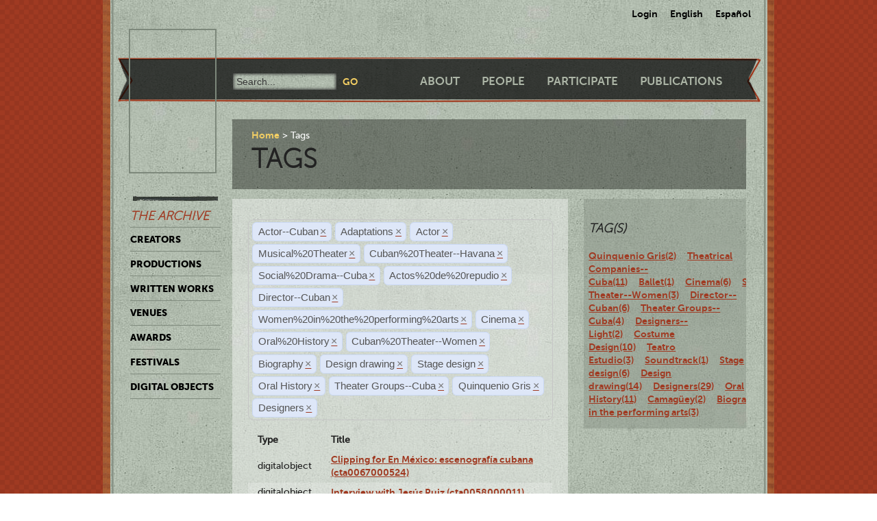

--- FILE ---
content_type: text/html; charset=utf-8
request_url: https://ctda.library.miami.edu/taggeditems?tag=Actor--Cuban&tag=Adaptations&tag=Actor--Cuban&tag=Actor&tag=Musical%2520Theater&tag=Cuban%2520Theater--Havana&tag=Social%2520Drama--Cuba&tag=Social%2520Drama--Cuba&tag=Actos%2520de%2520repudio&tag=Actos%2520de%2520repudio&tag=Cuban%2520Theater--Havana&tag=Director--Cuban&tag=Women%2520in%2520the%2520performing%2520arts&tag=Cinema&tag=Oral%2520History&tag=Cuban%2520Theater--Women&tag=Women%2520in%2520the%2520performing%2520arts&tag=Women%2520in%2520the%2520performing%2520arts&tag=Cuban%2520Theater--Women&tag=Cuban%2520Theater--Women&tag=Women%2520in%2520the%2520performing%2520arts&tag=Cuban%2520Theater--Women&tag=Biography&tag=Design%20drawing&tag=Stage%20design&tag=Oral%20History&tag=Theater%20Groups--Cuba&tag=Quinquenio%20Gris&tag=Quinquenio%20Gris&tag=Designers
body_size: 37459
content:
<!--
Copyright (C) 2012  University of Miami
 
This program is free software; you can redistribute it and/or
 modify it under the terms of the GNU General Public License
 as published by the Free Software Foundation; either version 2
 of the License, or (at your option) any later version.
 
This program is distributed in the hope that it will be useful,
 but WITHOUT ANY WARRANTY; without even the implied warranty of
 MERCHANTABILITY or FITNESS FOR A PARTICULAR PURPOSE. 
 See the GNU General Public License for more details.
 
You should have received a copy of the GNU General Public License
 along with this program; if not, write to the Free Software Foundation,
Inc., 51 Franklin Street, Fifth Floor, Boston, MA  02110-1301, USA.
-->
 
 
 <!--
Copyright (C) 2012  University of Miami
 
This program is free software; you can redistribute it and/or
 modify it under the terms of the GNU General Public License
 as published by the Free Software Foundation; either version 2
 of the License, or (at your option) any later version.
 
This program is distributed in the hope that it will be useful,
 but WITHOUT ANY WARRANTY; without even the implied warranty of
 MERCHANTABILITY or FITNESS FOR A PARTICULAR PURPOSE. 
 See the GNU General Public License for more details.
 
You should have received a copy of the GNU General Public License
 along with this program; if not, write to the Free Software Foundation,
Inc., 51 Franklin Street, Fifth Floor, Boston, MA  02110-1301, USA.
-->
 
 

<!DOCTYPE html>
<!--[if lt IE 7]> <html class="no-js ie6 oldie" lang="en"> <![endif]-->
<!--[if IE 7]>    <html class="no-js ie7 oldie" lang="en"> <![endif]-->
<!--[if IE 8]>    <html class="no-js ie8 oldie" lang="en"> <![endif]-->
<!--[if gt IE 8]><!--> <html class="no-js" lang="en"> <!--<![endif]-->



<head>
    <meta charset="utf-8">
    <meta http-equiv="X-UA-Compatible" content="IE=edge,chrome=1">
    <title>Cuban Theater Digital Archive</title>
    
    <meta name="description" content="">
    <meta name="author" content="Cuban Theater Digital Archive at the University of Miami Libraries">
    <meta name="viewport" content="width=device-width,initial-scale=1">

    <link rel="stylesheet" href="/static/css/style.css" />
    <link rel="stylesheet" href="https://ajax.googleapis.com/ajax/libs/jqueryui/1.8.13/themes/cupertino/jquery-ui.css" type="text/css" media="screen">
    <link rel="shortcut icon" href="/static/favicon.ico" />
    <link rel="apple-touch-icon" href="/static/apple-touch-icon.png" />
    <script src="/static/js/libs/modernizr-2.0.6.min.js"></script>
    <link href="/static/css/jquery.tagit.css" rel="stylesheet" type="text/css">
    <link href="/static/css/tagit.ui-zendesk.css" rel="stylesheet" type="text/css">

    <script src="//ajax.googleapis.com/ajax/libs/jquery/1.10.1/jquery.min.js" type="text/javascript" charset="utf-8"></script>
    <script src="https://ajax.googleapis.com/ajax/libs/jqueryui/1.9.2/jquery-ui.min.js" type="text/javascript" charset="utf-8"></script>
    <script src="/static/js/libs/tag-it.js" type="text/javascript" charset="utf-8"></script>
    <script type="text/javascript" src="/static/js/jquery.shorten.js"></script>
    <script type="text/javascript" src="/static/js/readmore.js"></script>    
    <script type="text/javascript">
        $(function(){
        if(document.getElementById("eventTags"))
        {
            var tag_field = document.getElementById("eventTags");
            var tag_field_val = getUrlVars();
            tag_field.value = decodeURIComponent(tag_field_val['tag']);
            //-------------------------------
            // Tag events
            //-------------------------------
            var eventTags = $('#eventTags');
            var addEvent = function(text) {
                $('#events_container').append(sampleTags+ '<br>');
            };
            $('#eventTags').tagit({
                availableTags: tag_field_val,
                afterTagRemoved: function(evt, ui) {
                if($('#eventTags').val())
                        window.location.href = "/taggeditems?tag=" + $('#eventTags').val();     
                else
                        window.location.href = "/";
                }
            });
        }
        });
        function getUrlVars()
        {
                var vars = [], hash, tagList = "";
                var hashes = window.location.href.slice(window.location.href.indexOf('?') + 1).split('&');
                for(var i = 0; i < hashes.length; i++)
                {
                        hash = hashes[i].split('=');
                        tagList += hash[1] + ",";
                        if($.inArray(hash[0], vars)>-1)
                        {
                                vars[hash[0]]+=","+hash[1];
                        }
                        else
                        {
                                vars.push(hash[0]);
                                vars[hash[0]] = hash[1];
                        }

                }
                return vars;
        }
    </script>
</head>
<body class="en-us ">
    <div id="wrapper">
      <div id="langselect">
            <form autocomplete="off" action="/i18n/setlang/" method="post">
                <input type='hidden' name='csrfmiddlewaretoken' value='k8ztwUmhAMxQST3wsD6pbnlqvVgzWqaC' />
                <select name="language">
                    <option value="en">English</option>
                    <option value="es">Spanish</option>
                </select>
                <input type="submit" value="Go" />
            </form>
            <ul>
              
              <li><a href="/accounts/login/">Login</a></li>
              
              <li><a href="#" id="setlang-en">English</a></li>
              <li><a href="#" id="setlang-es">Espa&ntilde;ol</a></li>
            </ul>
        </div>
        <header>
            <a href="/"><h1 id="logo">Cuban Theater Digital Archive</h1></a>
            <form autocomplete="off" id="globalsearch" method="get" action="/search">
                <label for="q">Search</label>
                <input type="search" id="q" name="q" placeholder="Search..." />
                <input type="submit" value="Go" />
            </form>
            <nav id="pagenav">
                <ul>
                    <li><a href="/about">About</a></li>
                    <li><a href="/people">People</a></li>
                    <li><a href="/participate">Participate</a></li>
                    <li><a href="/publication">Publications</a></li>
                </ul>
            </nav>
        </header>

        <nav id="archivenav">
            <h3>The Archive</h3>
            <ul>
                <li><a href="/creators">Creators</a></li>
                <li><a href="/productions">Productions</a></li>
                <li><a href="/writtenworks">Written Works</a></li>
                <li><a href="/venues">Venues</a></li>
                <li><a href="/awards">Awards</a></li>
                <li><a href="/festivals">Festivals</a></li>
                <li class="dropdown">
                  <a href="/digitalobjects">Digital Objects</a>
                  <ul>
                    <li><a href="/digitalobjects">All objects</a></li>
                    <li><a href="/digitalobjects/images">Images</a></li>
                    <li><a href="/digitalobjects/videos">Videos</a></li>
                    <li><a href="/digitalobjects/audios">Audios</a></li>
                    <li><a href="/digitalobjects/types">By Type</a></li>
                    <li><a href="/digitalobjects/collections">Collections</a></li>
                  </ul>
                </li>
            </ul>
            <p><br /><br /><br /><br /></p>
        </nav>
        
        <article id="maincontent">
            
        <header>
        <nav class="breadcrumbs">
            <ul>
                <li><a href="/">Home</a></li>
                <li>Tags</li>
            </ul>
        </nav>
        <h2>Tags</h2>
        </header>
<section class="main"> 
    <form autocomplete="off" id="tag_form"> 
	<input type="text" id="eventTags" name="tag" value="" />
	<div id="events_container"></div>
    </form>
        <table id="taggeditems_list">
            <thead>
                <tr>
                    <th>Type</th>
		    <th>Title</th>
                </tr>
            </thead>
            <tbody>
                
			
                    	<tr>
				<td>digitalobject</td>
                        	<td><a href="/digitalobject/18200">Clipping for En México: escenografía cubana (cta0067000524)</a></td>
                    	</tr>
			
                    	<tr>
				<td>digitalobject</td>
                        	<td><a href="/digitalobject/16193">Interview with Jesús Ruiz (cta0058000011)</a></td>
                    	</tr>
			
                    	<tr>
				<td>digitalobject</td>
                        	<td><a href="/digitalobject/16192">Interview with Graciela Fernández Mayo (cta0058000010)</a></td>
                    	</tr>
			
                    	<tr>
				<td>digitalobject</td>
                        	<td><a href="/digitalobject/16173">Interview with Freddy Núñez Estenoz (cta0058000009)</a></td>
                    	</tr>
			
                    	<tr>
				<td>digitalobject</td>
                        	<td><a href="/digitalobject/16172">Interview with Salvador Fernández (cta0058000008)</a></td>
                    	</tr>
			
                    	<tr>
				<td>digitalobject</td>
                        	<td><a href="/digitalobject/16171">Interview with Ricardo Reymena (cta0058000007)</a></td>
                    	</tr>
			
                    	<tr>
				<td>digitalobject</td>
                        	<td><a href="/digitalobject/16170">Interview with Miriam Dueñas (cta0058000006)</a></td>
                    	</tr>
			
                    	<tr>
				<td>digitalobject</td>
                        	<td><a href="/digitalobject/16169">Interview with Julio Castaño (cta0058000005)</a></td>
                    	</tr>
			
                    	<tr>
				<td>digitalobject</td>
                        	<td><a href="/digitalobject/16168">Interview with Tony Díaz (cta0058000004)</a></td>
                    	</tr>
			
                    	<tr>
				<td>digitalobject</td>
                        	<td><a href="/digitalobject/16163">Interview with Diana Fernández and Derubín Jácome (cta0058000003)</a></td>
                    	</tr>
			
                    	<tr>
				<td>digitalobject</td>
                        	<td><a href="/digitalobject/16091">Interview with Nieves Lafferté (cta0058000002)</a></td>
                    	</tr>
			
                    	<tr>
				<td>digitalobject</td>
                        	<td><a href="/digitalobject/16090">Interview with Carlos Repilado (cta0058000001)</a></td>
                    	</tr>
			
                    	<tr>
				<td>digitalobject</td>
                        	<td><a href="/digitalobject/15646">Photograph of Jesús Ruíz (cta0028000001)</a></td>
                    	</tr>
			
                    	<tr>
				<td>digitalobject</td>
                        	<td><a href="/digitalobject/17501">DE: Revista de Diseño Escénico Cubano (Part 2) (cta0019000172)</a></td>
                    	</tr>
			
                    	<tr>
				<td>digitalobject</td>
                        	<td><a href="/digitalobject/17997">Exhibition catalogue for 	&quot;5 Diseñadores Teatrales: Escenografía y Vestuario&quot; (chc0124000046)</a></td>
                    	</tr>
			
                
			
                    	<tr>
				<td>production</td>
                        	<td><a href="/production/4716">Cañaveral (Unknown1, 1974)</a></td>
                    	</tr>
			
                    	<tr>
				<td>production</td>
                        	<td><a href="/production/4718">Divinas palabras (GAIA Teatro de la Habana, 2012)</a></td>
                    	</tr>
			
                    	<tr>
				<td>production</td>
                        	<td><a href="/production/4715">La permuta (Unknown1)</a></td>
                    	</tr>
			
                    	<tr>
				<td>production</td>
                        	<td><a href="/production/1958">La zorra y las uvas (Unknown1, 2005)</a></td>
                    	</tr>
			
                
			
                    	<tr>
				<td>creator</td>
                        	<td><a href="/creator/8721">Alfonso, Jenny (8721)</a></td>
                    	</tr>
			
                    	<tr>
				<td>creator</td>
                        	<td><a href="/creator/8944">Capote, José (8944)</a></td>
                    	</tr>
			
                    	<tr>
				<td>creator</td>
                        	<td><a href="/creator/8737">Feria, Amílkar (8737)</a></td>
                    	</tr>
			
                    	<tr>
				<td>creator</td>
                        	<td><a href="/creator/6384">Lafferté, Nieves, August 5, 1945- (6384)</a></td>
                    	</tr>
			
                    	<tr>
				<td>creator</td>
                        	<td><a href="/creator/8722">Neira, Guillermo (8722)</a></td>
                    	</tr>
			
                    	<tr>
				<td>creator</td>
                        	<td><a href="/creator/8470">Ramos, Eugenio (8470)</a></td>
                    	</tr>
			
                    	<tr>
				<td>creator</td>
                        	<td><a href="/creator/5533">Repilado, Carlos, July 10, 1938-March 11, 2019 (5533)</a></td>
                    	</tr>
			
                    	<tr>
				<td>creator</td>
                        	<td><a href="/creator/8725">Rojas, Alain (8725)</a></td>
                    	</tr>
			
                    	<tr>
				<td>creator</td>
                        	<td><a href="/creator/5351">Ruiz, Jesús, 1943-June 1, 2014 (5351)</a></td>
                    	</tr>
			
                    	<tr>
				<td>creator</td>
                        	<td><a href="/creator/8723">Tatnell, Alexander (8723)</a></td>
                    	</tr>
			
                
            </tbody>
        </table>
</section>
<aside>
	<div class="data">
		<h3> Tag(s) </h3>
		<a href='/taggeditems?tag=Actor--Cuban&tag=Adaptations&tag=Actor--Cuban&tag=Actor&tag=Musical%2520Theater&tag=Cuban%2520Theater--Havana&tag=Social%2520Drama--Cuba&tag=Social%2520Drama--Cuba&tag=Actos%2520de%2520repudio&tag=Actos%2520de%2520repudio&tag=Cuban%2520Theater--Havana&tag=Director--Cuban&tag=Women%2520in%2520the%2520performing%2520arts&tag=Cinema&tag=Oral%2520History&tag=Cuban%2520Theater--Women&tag=Women%2520in%2520the%2520performing%2520arts&tag=Women%2520in%2520the%2520performing%2520arts&tag=Cuban%2520Theater--Women&tag=Cuban%2520Theater--Women&tag=Women%2520in%2520the%2520performing%2520arts&tag=Cuban%2520Theater--Women&tag=Biography&tag=Design%20drawing&tag=Stage%20design&tag=Oral%20History&tag=Theater%20Groups--Cuba&tag=Quinquenio%20Gris&tag=Quinquenio%20Gris&tag=Designers&tag=Quinquenio Gris' onclick = "$('#eventTags').tagit('createTag', 'Quinquenio Gris');">Quinquenio Gris(2)</a>&nbsp;&nbsp;&nbsp;&nbsp;<a href='/taggeditems?tag=Actor--Cuban&tag=Adaptations&tag=Actor--Cuban&tag=Actor&tag=Musical%2520Theater&tag=Cuban%2520Theater--Havana&tag=Social%2520Drama--Cuba&tag=Social%2520Drama--Cuba&tag=Actos%2520de%2520repudio&tag=Actos%2520de%2520repudio&tag=Cuban%2520Theater--Havana&tag=Director--Cuban&tag=Women%2520in%2520the%2520performing%2520arts&tag=Cinema&tag=Oral%2520History&tag=Cuban%2520Theater--Women&tag=Women%2520in%2520the%2520performing%2520arts&tag=Women%2520in%2520the%2520performing%2520arts&tag=Cuban%2520Theater--Women&tag=Cuban%2520Theater--Women&tag=Women%2520in%2520the%2520performing%2520arts&tag=Cuban%2520Theater--Women&tag=Biography&tag=Design%20drawing&tag=Stage%20design&tag=Oral%20History&tag=Theater%20Groups--Cuba&tag=Quinquenio%20Gris&tag=Quinquenio%20Gris&tag=Designers&tag=Theatrical Companies--Cuba' onclick = "$('#eventTags').tagit('createTag', 'Theatrical Companies--Cuba');">Theatrical Companies--Cuba(11)</a>&nbsp;&nbsp;&nbsp;&nbsp;<a href='/taggeditems?tag=Actor--Cuban&tag=Adaptations&tag=Actor--Cuban&tag=Actor&tag=Musical%2520Theater&tag=Cuban%2520Theater--Havana&tag=Social%2520Drama--Cuba&tag=Social%2520Drama--Cuba&tag=Actos%2520de%2520repudio&tag=Actos%2520de%2520repudio&tag=Cuban%2520Theater--Havana&tag=Director--Cuban&tag=Women%2520in%2520the%2520performing%2520arts&tag=Cinema&tag=Oral%2520History&tag=Cuban%2520Theater--Women&tag=Women%2520in%2520the%2520performing%2520arts&tag=Women%2520in%2520the%2520performing%2520arts&tag=Cuban%2520Theater--Women&tag=Cuban%2520Theater--Women&tag=Women%2520in%2520the%2520performing%2520arts&tag=Cuban%2520Theater--Women&tag=Biography&tag=Design%20drawing&tag=Stage%20design&tag=Oral%20History&tag=Theater%20Groups--Cuba&tag=Quinquenio%20Gris&tag=Quinquenio%20Gris&tag=Designers&tag=Ballet' onclick = "$('#eventTags').tagit('createTag', 'Ballet');">Ballet(1)</a>&nbsp;&nbsp;&nbsp;&nbsp;<a href='/taggeditems?tag=Actor--Cuban&tag=Adaptations&tag=Actor--Cuban&tag=Actor&tag=Musical%2520Theater&tag=Cuban%2520Theater--Havana&tag=Social%2520Drama--Cuba&tag=Social%2520Drama--Cuba&tag=Actos%2520de%2520repudio&tag=Actos%2520de%2520repudio&tag=Cuban%2520Theater--Havana&tag=Director--Cuban&tag=Women%2520in%2520the%2520performing%2520arts&tag=Cinema&tag=Oral%2520History&tag=Cuban%2520Theater--Women&tag=Women%2520in%2520the%2520performing%2520arts&tag=Women%2520in%2520the%2520performing%2520arts&tag=Cuban%2520Theater--Women&tag=Cuban%2520Theater--Women&tag=Women%2520in%2520the%2520performing%2520arts&tag=Cuban%2520Theater--Women&tag=Biography&tag=Design%20drawing&tag=Stage%20design&tag=Oral%20History&tag=Theater%20Groups--Cuba&tag=Quinquenio%20Gris&tag=Quinquenio%20Gris&tag=Designers&tag=Cinema' onclick = "$('#eventTags').tagit('createTag', 'Cinema');">Cinema(6)</a>&nbsp;&nbsp;&nbsp;&nbsp;<a href='/taggeditems?tag=Actor--Cuban&tag=Adaptations&tag=Actor--Cuban&tag=Actor&tag=Musical%2520Theater&tag=Cuban%2520Theater--Havana&tag=Social%2520Drama--Cuba&tag=Social%2520Drama--Cuba&tag=Actos%2520de%2520repudio&tag=Actos%2520de%2520repudio&tag=Cuban%2520Theater--Havana&tag=Director--Cuban&tag=Women%2520in%2520the%2520performing%2520arts&tag=Cinema&tag=Oral%2520History&tag=Cuban%2520Theater--Women&tag=Women%2520in%2520the%2520performing%2520arts&tag=Women%2520in%2520the%2520performing%2520arts&tag=Cuban%2520Theater--Women&tag=Cuban%2520Theater--Women&tag=Women%2520in%2520the%2520performing%2520arts&tag=Cuban%2520Theater--Women&tag=Biography&tag=Design%20drawing&tag=Stage%20design&tag=Oral%20History&tag=Theater%20Groups--Cuba&tag=Quinquenio%20Gris&tag=Quinquenio%20Gris&tag=Designers&tag=Stage' onclick = "$('#eventTags').tagit('createTag', 'Stage');">Stage(1)</a>&nbsp;&nbsp;&nbsp;&nbsp;<a href='/taggeditems?tag=Actor--Cuban&tag=Adaptations&tag=Actor--Cuban&tag=Actor&tag=Musical%2520Theater&tag=Cuban%2520Theater--Havana&tag=Social%2520Drama--Cuba&tag=Social%2520Drama--Cuba&tag=Actos%2520de%2520repudio&tag=Actos%2520de%2520repudio&tag=Cuban%2520Theater--Havana&tag=Director--Cuban&tag=Women%2520in%2520the%2520performing%2520arts&tag=Cinema&tag=Oral%2520History&tag=Cuban%2520Theater--Women&tag=Women%2520in%2520the%2520performing%2520arts&tag=Women%2520in%2520the%2520performing%2520arts&tag=Cuban%2520Theater--Women&tag=Cuban%2520Theater--Women&tag=Women%2520in%2520the%2520performing%2520arts&tag=Cuban%2520Theater--Women&tag=Biography&tag=Design%20drawing&tag=Stage%20design&tag=Oral%20History&tag=Theater%20Groups--Cuba&tag=Quinquenio%20Gris&tag=Quinquenio%20Gris&tag=Designers&tag=Makeup' onclick = "$('#eventTags').tagit('createTag', 'Makeup');">Makeup(1)</a>&nbsp;&nbsp;&nbsp;&nbsp;<a href='/taggeditems?tag=Actor--Cuban&tag=Adaptations&tag=Actor--Cuban&tag=Actor&tag=Musical%2520Theater&tag=Cuban%2520Theater--Havana&tag=Social%2520Drama--Cuba&tag=Social%2520Drama--Cuba&tag=Actos%2520de%2520repudio&tag=Actos%2520de%2520repudio&tag=Cuban%2520Theater--Havana&tag=Director--Cuban&tag=Women%2520in%2520the%2520performing%2520arts&tag=Cinema&tag=Oral%2520History&tag=Cuban%2520Theater--Women&tag=Women%2520in%2520the%2520performing%2520arts&tag=Women%2520in%2520the%2520performing%2520arts&tag=Cuban%2520Theater--Women&tag=Cuban%2520Theater--Women&tag=Women%2520in%2520the%2520performing%2520arts&tag=Cuban%2520Theater--Women&tag=Biography&tag=Design%20drawing&tag=Stage%20design&tag=Oral%20History&tag=Theater%20Groups--Cuba&tag=Quinquenio%20Gris&tag=Quinquenio%20Gris&tag=Designers&tag=Cuban Theater--Women' onclick = "$('#eventTags').tagit('createTag', 'Cuban Theater--Women');">Cuban Theater--Women(3)</a>&nbsp;&nbsp;&nbsp;&nbsp;<a href='/taggeditems?tag=Actor--Cuban&tag=Adaptations&tag=Actor--Cuban&tag=Actor&tag=Musical%2520Theater&tag=Cuban%2520Theater--Havana&tag=Social%2520Drama--Cuba&tag=Social%2520Drama--Cuba&tag=Actos%2520de%2520repudio&tag=Actos%2520de%2520repudio&tag=Cuban%2520Theater--Havana&tag=Director--Cuban&tag=Women%2520in%2520the%2520performing%2520arts&tag=Cinema&tag=Oral%2520History&tag=Cuban%2520Theater--Women&tag=Women%2520in%2520the%2520performing%2520arts&tag=Women%2520in%2520the%2520performing%2520arts&tag=Cuban%2520Theater--Women&tag=Cuban%2520Theater--Women&tag=Women%2520in%2520the%2520performing%2520arts&tag=Cuban%2520Theater--Women&tag=Biography&tag=Design%20drawing&tag=Stage%20design&tag=Oral%20History&tag=Theater%20Groups--Cuba&tag=Quinquenio%20Gris&tag=Quinquenio%20Gris&tag=Designers&tag=Director--Cuban' onclick = "$('#eventTags').tagit('createTag', 'Director--Cuban');">Director--Cuban(6)</a>&nbsp;&nbsp;&nbsp;&nbsp;<a href='/taggeditems?tag=Actor--Cuban&tag=Adaptations&tag=Actor--Cuban&tag=Actor&tag=Musical%2520Theater&tag=Cuban%2520Theater--Havana&tag=Social%2520Drama--Cuba&tag=Social%2520Drama--Cuba&tag=Actos%2520de%2520repudio&tag=Actos%2520de%2520repudio&tag=Cuban%2520Theater--Havana&tag=Director--Cuban&tag=Women%2520in%2520the%2520performing%2520arts&tag=Cinema&tag=Oral%2520History&tag=Cuban%2520Theater--Women&tag=Women%2520in%2520the%2520performing%2520arts&tag=Women%2520in%2520the%2520performing%2520arts&tag=Cuban%2520Theater--Women&tag=Cuban%2520Theater--Women&tag=Women%2520in%2520the%2520performing%2520arts&tag=Cuban%2520Theater--Women&tag=Biography&tag=Design%20drawing&tag=Stage%20design&tag=Oral%20History&tag=Theater%20Groups--Cuba&tag=Quinquenio%20Gris&tag=Quinquenio%20Gris&tag=Designers&tag=Theater Groups--Cuba' onclick = "$('#eventTags').tagit('createTag', 'Theater Groups--Cuba');">Theater Groups--Cuba(4)</a>&nbsp;&nbsp;&nbsp;&nbsp;<a href='/taggeditems?tag=Actor--Cuban&tag=Adaptations&tag=Actor--Cuban&tag=Actor&tag=Musical%2520Theater&tag=Cuban%2520Theater--Havana&tag=Social%2520Drama--Cuba&tag=Social%2520Drama--Cuba&tag=Actos%2520de%2520repudio&tag=Actos%2520de%2520repudio&tag=Cuban%2520Theater--Havana&tag=Director--Cuban&tag=Women%2520in%2520the%2520performing%2520arts&tag=Cinema&tag=Oral%2520History&tag=Cuban%2520Theater--Women&tag=Women%2520in%2520the%2520performing%2520arts&tag=Women%2520in%2520the%2520performing%2520arts&tag=Cuban%2520Theater--Women&tag=Cuban%2520Theater--Women&tag=Women%2520in%2520the%2520performing%2520arts&tag=Cuban%2520Theater--Women&tag=Biography&tag=Design%20drawing&tag=Stage%20design&tag=Oral%20History&tag=Theater%20Groups--Cuba&tag=Quinquenio%20Gris&tag=Quinquenio%20Gris&tag=Designers&tag=Designers--Light' onclick = "$('#eventTags').tagit('createTag', 'Designers--Light');">Designers--Light(2)</a>&nbsp;&nbsp;&nbsp;&nbsp;<a href='/taggeditems?tag=Actor--Cuban&tag=Adaptations&tag=Actor--Cuban&tag=Actor&tag=Musical%2520Theater&tag=Cuban%2520Theater--Havana&tag=Social%2520Drama--Cuba&tag=Social%2520Drama--Cuba&tag=Actos%2520de%2520repudio&tag=Actos%2520de%2520repudio&tag=Cuban%2520Theater--Havana&tag=Director--Cuban&tag=Women%2520in%2520the%2520performing%2520arts&tag=Cinema&tag=Oral%2520History&tag=Cuban%2520Theater--Women&tag=Women%2520in%2520the%2520performing%2520arts&tag=Women%2520in%2520the%2520performing%2520arts&tag=Cuban%2520Theater--Women&tag=Cuban%2520Theater--Women&tag=Women%2520in%2520the%2520performing%2520arts&tag=Cuban%2520Theater--Women&tag=Biography&tag=Design%20drawing&tag=Stage%20design&tag=Oral%20History&tag=Theater%20Groups--Cuba&tag=Quinquenio%20Gris&tag=Quinquenio%20Gris&tag=Designers&tag=Costume Design' onclick = "$('#eventTags').tagit('createTag', 'Costume Design');">Costume Design(10)</a>&nbsp;&nbsp;&nbsp;&nbsp;<a href='/taggeditems?tag=Actor--Cuban&tag=Adaptations&tag=Actor--Cuban&tag=Actor&tag=Musical%2520Theater&tag=Cuban%2520Theater--Havana&tag=Social%2520Drama--Cuba&tag=Social%2520Drama--Cuba&tag=Actos%2520de%2520repudio&tag=Actos%2520de%2520repudio&tag=Cuban%2520Theater--Havana&tag=Director--Cuban&tag=Women%2520in%2520the%2520performing%2520arts&tag=Cinema&tag=Oral%2520History&tag=Cuban%2520Theater--Women&tag=Women%2520in%2520the%2520performing%2520arts&tag=Women%2520in%2520the%2520performing%2520arts&tag=Cuban%2520Theater--Women&tag=Cuban%2520Theater--Women&tag=Women%2520in%2520the%2520performing%2520arts&tag=Cuban%2520Theater--Women&tag=Biography&tag=Design%20drawing&tag=Stage%20design&tag=Oral%20History&tag=Theater%20Groups--Cuba&tag=Quinquenio%20Gris&tag=Quinquenio%20Gris&tag=Designers&tag=Teatro Estudio' onclick = "$('#eventTags').tagit('createTag', 'Teatro Estudio');">Teatro Estudio(3)</a>&nbsp;&nbsp;&nbsp;&nbsp;<a href='/taggeditems?tag=Actor--Cuban&tag=Adaptations&tag=Actor--Cuban&tag=Actor&tag=Musical%2520Theater&tag=Cuban%2520Theater--Havana&tag=Social%2520Drama--Cuba&tag=Social%2520Drama--Cuba&tag=Actos%2520de%2520repudio&tag=Actos%2520de%2520repudio&tag=Cuban%2520Theater--Havana&tag=Director--Cuban&tag=Women%2520in%2520the%2520performing%2520arts&tag=Cinema&tag=Oral%2520History&tag=Cuban%2520Theater--Women&tag=Women%2520in%2520the%2520performing%2520arts&tag=Women%2520in%2520the%2520performing%2520arts&tag=Cuban%2520Theater--Women&tag=Cuban%2520Theater--Women&tag=Women%2520in%2520the%2520performing%2520arts&tag=Cuban%2520Theater--Women&tag=Biography&tag=Design%20drawing&tag=Stage%20design&tag=Oral%20History&tag=Theater%20Groups--Cuba&tag=Quinquenio%20Gris&tag=Quinquenio%20Gris&tag=Designers&tag=Soundtrack' onclick = "$('#eventTags').tagit('createTag', 'Soundtrack');">Soundtrack(1)</a>&nbsp;&nbsp;&nbsp;&nbsp;<a href='/taggeditems?tag=Actor--Cuban&tag=Adaptations&tag=Actor--Cuban&tag=Actor&tag=Musical%2520Theater&tag=Cuban%2520Theater--Havana&tag=Social%2520Drama--Cuba&tag=Social%2520Drama--Cuba&tag=Actos%2520de%2520repudio&tag=Actos%2520de%2520repudio&tag=Cuban%2520Theater--Havana&tag=Director--Cuban&tag=Women%2520in%2520the%2520performing%2520arts&tag=Cinema&tag=Oral%2520History&tag=Cuban%2520Theater--Women&tag=Women%2520in%2520the%2520performing%2520arts&tag=Women%2520in%2520the%2520performing%2520arts&tag=Cuban%2520Theater--Women&tag=Cuban%2520Theater--Women&tag=Women%2520in%2520the%2520performing%2520arts&tag=Cuban%2520Theater--Women&tag=Biography&tag=Design%20drawing&tag=Stage%20design&tag=Oral%20History&tag=Theater%20Groups--Cuba&tag=Quinquenio%20Gris&tag=Quinquenio%20Gris&tag=Designers&tag=Stage design' onclick = "$('#eventTags').tagit('createTag', 'Stage design');">Stage design(6)</a>&nbsp;&nbsp;&nbsp;&nbsp;<a href='/taggeditems?tag=Actor--Cuban&tag=Adaptations&tag=Actor--Cuban&tag=Actor&tag=Musical%2520Theater&tag=Cuban%2520Theater--Havana&tag=Social%2520Drama--Cuba&tag=Social%2520Drama--Cuba&tag=Actos%2520de%2520repudio&tag=Actos%2520de%2520repudio&tag=Cuban%2520Theater--Havana&tag=Director--Cuban&tag=Women%2520in%2520the%2520performing%2520arts&tag=Cinema&tag=Oral%2520History&tag=Cuban%2520Theater--Women&tag=Women%2520in%2520the%2520performing%2520arts&tag=Women%2520in%2520the%2520performing%2520arts&tag=Cuban%2520Theater--Women&tag=Cuban%2520Theater--Women&tag=Women%2520in%2520the%2520performing%2520arts&tag=Cuban%2520Theater--Women&tag=Biography&tag=Design%20drawing&tag=Stage%20design&tag=Oral%20History&tag=Theater%20Groups--Cuba&tag=Quinquenio%20Gris&tag=Quinquenio%20Gris&tag=Designers&tag=Design drawing' onclick = "$('#eventTags').tagit('createTag', 'Design drawing');">Design drawing(14)</a>&nbsp;&nbsp;&nbsp;&nbsp;<a href='/taggeditems?tag=Actor--Cuban&tag=Adaptations&tag=Actor--Cuban&tag=Actor&tag=Musical%2520Theater&tag=Cuban%2520Theater--Havana&tag=Social%2520Drama--Cuba&tag=Social%2520Drama--Cuba&tag=Actos%2520de%2520repudio&tag=Actos%2520de%2520repudio&tag=Cuban%2520Theater--Havana&tag=Director--Cuban&tag=Women%2520in%2520the%2520performing%2520arts&tag=Cinema&tag=Oral%2520History&tag=Cuban%2520Theater--Women&tag=Women%2520in%2520the%2520performing%2520arts&tag=Women%2520in%2520the%2520performing%2520arts&tag=Cuban%2520Theater--Women&tag=Cuban%2520Theater--Women&tag=Women%2520in%2520the%2520performing%2520arts&tag=Cuban%2520Theater--Women&tag=Biography&tag=Design%20drawing&tag=Stage%20design&tag=Oral%20History&tag=Theater%20Groups--Cuba&tag=Quinquenio%20Gris&tag=Quinquenio%20Gris&tag=Designers&tag=Designers' onclick = "$('#eventTags').tagit('createTag', 'Designers');">Designers(29)</a>&nbsp;&nbsp;&nbsp;&nbsp;<a href='/taggeditems?tag=Actor--Cuban&tag=Adaptations&tag=Actor--Cuban&tag=Actor&tag=Musical%2520Theater&tag=Cuban%2520Theater--Havana&tag=Social%2520Drama--Cuba&tag=Social%2520Drama--Cuba&tag=Actos%2520de%2520repudio&tag=Actos%2520de%2520repudio&tag=Cuban%2520Theater--Havana&tag=Director--Cuban&tag=Women%2520in%2520the%2520performing%2520arts&tag=Cinema&tag=Oral%2520History&tag=Cuban%2520Theater--Women&tag=Women%2520in%2520the%2520performing%2520arts&tag=Women%2520in%2520the%2520performing%2520arts&tag=Cuban%2520Theater--Women&tag=Cuban%2520Theater--Women&tag=Women%2520in%2520the%2520performing%2520arts&tag=Cuban%2520Theater--Women&tag=Biography&tag=Design%20drawing&tag=Stage%20design&tag=Oral%20History&tag=Theater%20Groups--Cuba&tag=Quinquenio%20Gris&tag=Quinquenio%20Gris&tag=Designers&tag=Oral History' onclick = "$('#eventTags').tagit('createTag', 'Oral History');">Oral History(11)</a>&nbsp;&nbsp;&nbsp;&nbsp;<a href='/taggeditems?tag=Actor--Cuban&tag=Adaptations&tag=Actor--Cuban&tag=Actor&tag=Musical%2520Theater&tag=Cuban%2520Theater--Havana&tag=Social%2520Drama--Cuba&tag=Social%2520Drama--Cuba&tag=Actos%2520de%2520repudio&tag=Actos%2520de%2520repudio&tag=Cuban%2520Theater--Havana&tag=Director--Cuban&tag=Women%2520in%2520the%2520performing%2520arts&tag=Cinema&tag=Oral%2520History&tag=Cuban%2520Theater--Women&tag=Women%2520in%2520the%2520performing%2520arts&tag=Women%2520in%2520the%2520performing%2520arts&tag=Cuban%2520Theater--Women&tag=Cuban%2520Theater--Women&tag=Women%2520in%2520the%2520performing%2520arts&tag=Cuban%2520Theater--Women&tag=Biography&tag=Design%20drawing&tag=Stage%20design&tag=Oral%20History&tag=Theater%20Groups--Cuba&tag=Quinquenio%20Gris&tag=Quinquenio%20Gris&tag=Designers&tag=Camagüey' onclick = "$('#eventTags').tagit('createTag', 'Camagüey');">Camagüey(2)</a>&nbsp;&nbsp;&nbsp;&nbsp;<a href='/taggeditems?tag=Actor--Cuban&tag=Adaptations&tag=Actor--Cuban&tag=Actor&tag=Musical%2520Theater&tag=Cuban%2520Theater--Havana&tag=Social%2520Drama--Cuba&tag=Social%2520Drama--Cuba&tag=Actos%2520de%2520repudio&tag=Actos%2520de%2520repudio&tag=Cuban%2520Theater--Havana&tag=Director--Cuban&tag=Women%2520in%2520the%2520performing%2520arts&tag=Cinema&tag=Oral%2520History&tag=Cuban%2520Theater--Women&tag=Women%2520in%2520the%2520performing%2520arts&tag=Women%2520in%2520the%2520performing%2520arts&tag=Cuban%2520Theater--Women&tag=Cuban%2520Theater--Women&tag=Women%2520in%2520the%2520performing%2520arts&tag=Cuban%2520Theater--Women&tag=Biography&tag=Design%20drawing&tag=Stage%20design&tag=Oral%20History&tag=Theater%20Groups--Cuba&tag=Quinquenio%20Gris&tag=Quinquenio%20Gris&tag=Designers&tag=Biography' onclick = "$('#eventTags').tagit('createTag', 'Biography');">Biography(15)</a>&nbsp;&nbsp;&nbsp;&nbsp;<a href='/taggeditems?tag=Actor--Cuban&tag=Adaptations&tag=Actor--Cuban&tag=Actor&tag=Musical%2520Theater&tag=Cuban%2520Theater--Havana&tag=Social%2520Drama--Cuba&tag=Social%2520Drama--Cuba&tag=Actos%2520de%2520repudio&tag=Actos%2520de%2520repudio&tag=Cuban%2520Theater--Havana&tag=Director--Cuban&tag=Women%2520in%2520the%2520performing%2520arts&tag=Cinema&tag=Oral%2520History&tag=Cuban%2520Theater--Women&tag=Women%2520in%2520the%2520performing%2520arts&tag=Women%2520in%2520the%2520performing%2520arts&tag=Cuban%2520Theater--Women&tag=Cuban%2520Theater--Women&tag=Women%2520in%2520the%2520performing%2520arts&tag=Cuban%2520Theater--Women&tag=Biography&tag=Design%20drawing&tag=Stage%20design&tag=Oral%20History&tag=Theater%20Groups--Cuba&tag=Quinquenio%20Gris&tag=Quinquenio%20Gris&tag=Designers&tag=Women in the performing arts' onclick = "$('#eventTags').tagit('createTag', 'Women in the performing arts');">Women in the performing arts(3)</a>&nbsp;&nbsp;&nbsp;&nbsp;
	</div>
</aside>

        </article>

        <p><br /><br /><br /><br /></p>
        <div id="disqus_thread" class="disqus_cmts" style="width:48%;float:left;"></div>
        <div align="center" class="disqus_cmts" style="width:48%;float:right">

<a class="twitter-timeline" href="https://twitter.com/CubanTheater?ref_src=twsrc%5Etfw">Tweets by CubanTheater</a> <script async src="https://platform.twitter.com/widgets.js" charset="utf-8"></script>

         </div>
<!--
        <script type="text/javascript">
                /* * * CONFIGURATION VARIABLES: EDIT BEFORE PASTING INTO YOUR WEBPAGE * * */
                var disqus_shortname = 'ctdadev'; // required: replace with your forum shortname
                var disqus_url = window.location.href;
                var disqus_title = "";
		var disqus_identifier = window.location.href;

                /* * * DON'T EDIT BELOW THIS LINE * * */
        (function() {
                var dsq = document.createElement('script'); dsq.type = 'text/javascript'; dsq.async = true;
                dsq.src = '//' + disqus_shortname + '.disqus.com/embed.js';
                (document.getElementsByTagName('head')[0] || document.getElementsByTagName('body')[0]).appendChild(dsq);
    })();
        </script>
        <noscript>Please enable JavaScript to view the <a href="http://disqus.com/?ref_noscript">comments powered by Disqus.</a></noscript>
        <a href="http://disqus.com" class="dsq-brlink">blog comments powered by <span class="logo-disqus">Disqus</span></a>
-->


        <footer>
            <nav>
                <ul>
                    <li><a href="http://www.miami.edu" target="_blank">University of Miami</a></li>
                    <li><a href="http://www.as.miami.edu" target="_blank">UM College of Arts &amp; Sciences</a></li>
                    <li><a href="http://www.library.miami.edu" target="_blank">UM Libraries</a></li>
                    <li><a href="http://www.library.miami.edu/services/digitalprograms" target="_blank">UM Digital Scholarship</a></li>
                    <li><a href="http://www.library.miami.edu/chc" target="_blank">Cuban Heritage Collection</a></li>
                    <li>Copyright &copy;2011 - 2018</li>
                </ul>
            </nav>
        </footer>

        <link rel="stylesheet" href="/static/css/sunny/jquery-ui-1.8.16.css" />
        <script src="/static/js/jquery.isotope.min.js"></script>
        <script src="/static/js/jquery.cycle.lite.min.js"></script>
        <script src="/static/js/jquery.fancybox.pack.js"></script>
        <link rel="stylesheet" href="/static/css/fancybox/jquery.fancybox.css" />
        <script src="/static/js/mediaelement-and-player.min.js"></script>
        <link rel="stylesheet" href="/static/css/mediaelement/mediaelementplayer.css" />
        <script src="/static/js/script.js"></script>
        <script>
            $('li.dropdown').hover(function(e) {
                e.preventDefault();
                $(this).children('ul').slideToggle('slow');
                
            });
        </script>
        
        
        <script type="text/javascript">
          var _gaq = _gaq || [];
          _gaq.push(['_setAccount', 'UA-28401240-1']);
          _gaq.push(['_setDomainName', 'cubantheater.org']);
          _gaq.push(['_setAllowLinker', true]);
          _gaq.push(['_trackPageview']);
          (function() {
            var ga = document.createElement('script'); ga.type = 'text/javascript'; ga.async = true;
            ga.src = ('https:' == document.location.protocol ? 'https://ssl' : 'http://www') + '.google-analytics.com/ga.js';
            var s = document.getElementsByTagName('script')[0]; s.parentNode.insertBefore(ga, s);
          })();
        </script>
        <script>$(document).ready(function(){var showChar=100;var ellipsestext="...";var moretext="more";var lesstext="less";$('.more').each(function(){var content=$(this).html();if(content.length>showChar){var c=content.substr(0,showChar);var h=content.substr(showChar-1,content.length-showChar);var html=c+'<span class="moreelipses">'+ellipsestext+'</span>&nbsp;<span class="morecontent"><span>'+h+'</span>&nbsp;&nbsp;<a href="" class="morelink">'+moretext+'</a></span>';$(this).html(html);}});$(".morelink").click(function(){if($(this).hasClass("less")){$(this).removeClass("less");$(this).html(moretext);}else{$(this).addClass("less");$(this).html(lesstext);}
        $(this).parent().prev().toggle();$(this).prev().toggle();return false;});});
        </script>
    </div>
</body>
</html>
